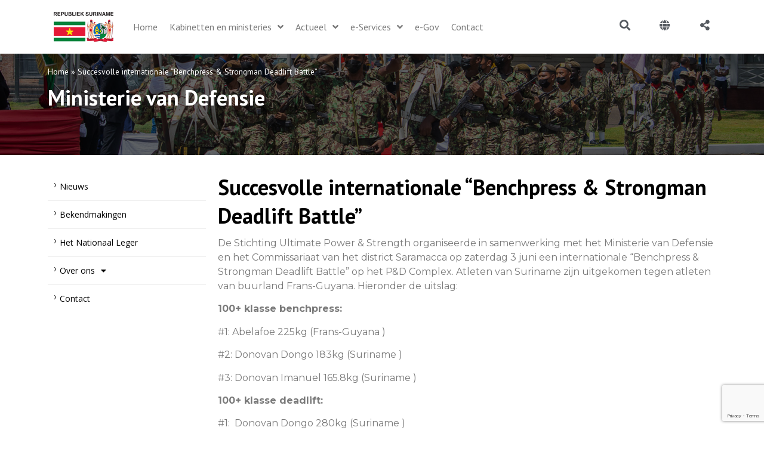

--- FILE ---
content_type: text/html; charset=utf-8
request_url: https://www.google.com/recaptcha/api2/anchor?ar=1&k=6LcNUDshAAAAAA82jQYybK5Cl3ehCQuBMvcEKQ_R&co=aHR0cHM6Ly9nb3Yuc3I6NDQz&hl=en&v=PoyoqOPhxBO7pBk68S4YbpHZ&size=invisible&anchor-ms=20000&execute-ms=30000&cb=qk93qsupins1
body_size: 48806
content:
<!DOCTYPE HTML><html dir="ltr" lang="en"><head><meta http-equiv="Content-Type" content="text/html; charset=UTF-8">
<meta http-equiv="X-UA-Compatible" content="IE=edge">
<title>reCAPTCHA</title>
<style type="text/css">
/* cyrillic-ext */
@font-face {
  font-family: 'Roboto';
  font-style: normal;
  font-weight: 400;
  font-stretch: 100%;
  src: url(//fonts.gstatic.com/s/roboto/v48/KFO7CnqEu92Fr1ME7kSn66aGLdTylUAMa3GUBHMdazTgWw.woff2) format('woff2');
  unicode-range: U+0460-052F, U+1C80-1C8A, U+20B4, U+2DE0-2DFF, U+A640-A69F, U+FE2E-FE2F;
}
/* cyrillic */
@font-face {
  font-family: 'Roboto';
  font-style: normal;
  font-weight: 400;
  font-stretch: 100%;
  src: url(//fonts.gstatic.com/s/roboto/v48/KFO7CnqEu92Fr1ME7kSn66aGLdTylUAMa3iUBHMdazTgWw.woff2) format('woff2');
  unicode-range: U+0301, U+0400-045F, U+0490-0491, U+04B0-04B1, U+2116;
}
/* greek-ext */
@font-face {
  font-family: 'Roboto';
  font-style: normal;
  font-weight: 400;
  font-stretch: 100%;
  src: url(//fonts.gstatic.com/s/roboto/v48/KFO7CnqEu92Fr1ME7kSn66aGLdTylUAMa3CUBHMdazTgWw.woff2) format('woff2');
  unicode-range: U+1F00-1FFF;
}
/* greek */
@font-face {
  font-family: 'Roboto';
  font-style: normal;
  font-weight: 400;
  font-stretch: 100%;
  src: url(//fonts.gstatic.com/s/roboto/v48/KFO7CnqEu92Fr1ME7kSn66aGLdTylUAMa3-UBHMdazTgWw.woff2) format('woff2');
  unicode-range: U+0370-0377, U+037A-037F, U+0384-038A, U+038C, U+038E-03A1, U+03A3-03FF;
}
/* math */
@font-face {
  font-family: 'Roboto';
  font-style: normal;
  font-weight: 400;
  font-stretch: 100%;
  src: url(//fonts.gstatic.com/s/roboto/v48/KFO7CnqEu92Fr1ME7kSn66aGLdTylUAMawCUBHMdazTgWw.woff2) format('woff2');
  unicode-range: U+0302-0303, U+0305, U+0307-0308, U+0310, U+0312, U+0315, U+031A, U+0326-0327, U+032C, U+032F-0330, U+0332-0333, U+0338, U+033A, U+0346, U+034D, U+0391-03A1, U+03A3-03A9, U+03B1-03C9, U+03D1, U+03D5-03D6, U+03F0-03F1, U+03F4-03F5, U+2016-2017, U+2034-2038, U+203C, U+2040, U+2043, U+2047, U+2050, U+2057, U+205F, U+2070-2071, U+2074-208E, U+2090-209C, U+20D0-20DC, U+20E1, U+20E5-20EF, U+2100-2112, U+2114-2115, U+2117-2121, U+2123-214F, U+2190, U+2192, U+2194-21AE, U+21B0-21E5, U+21F1-21F2, U+21F4-2211, U+2213-2214, U+2216-22FF, U+2308-230B, U+2310, U+2319, U+231C-2321, U+2336-237A, U+237C, U+2395, U+239B-23B7, U+23D0, U+23DC-23E1, U+2474-2475, U+25AF, U+25B3, U+25B7, U+25BD, U+25C1, U+25CA, U+25CC, U+25FB, U+266D-266F, U+27C0-27FF, U+2900-2AFF, U+2B0E-2B11, U+2B30-2B4C, U+2BFE, U+3030, U+FF5B, U+FF5D, U+1D400-1D7FF, U+1EE00-1EEFF;
}
/* symbols */
@font-face {
  font-family: 'Roboto';
  font-style: normal;
  font-weight: 400;
  font-stretch: 100%;
  src: url(//fonts.gstatic.com/s/roboto/v48/KFO7CnqEu92Fr1ME7kSn66aGLdTylUAMaxKUBHMdazTgWw.woff2) format('woff2');
  unicode-range: U+0001-000C, U+000E-001F, U+007F-009F, U+20DD-20E0, U+20E2-20E4, U+2150-218F, U+2190, U+2192, U+2194-2199, U+21AF, U+21E6-21F0, U+21F3, U+2218-2219, U+2299, U+22C4-22C6, U+2300-243F, U+2440-244A, U+2460-24FF, U+25A0-27BF, U+2800-28FF, U+2921-2922, U+2981, U+29BF, U+29EB, U+2B00-2BFF, U+4DC0-4DFF, U+FFF9-FFFB, U+10140-1018E, U+10190-1019C, U+101A0, U+101D0-101FD, U+102E0-102FB, U+10E60-10E7E, U+1D2C0-1D2D3, U+1D2E0-1D37F, U+1F000-1F0FF, U+1F100-1F1AD, U+1F1E6-1F1FF, U+1F30D-1F30F, U+1F315, U+1F31C, U+1F31E, U+1F320-1F32C, U+1F336, U+1F378, U+1F37D, U+1F382, U+1F393-1F39F, U+1F3A7-1F3A8, U+1F3AC-1F3AF, U+1F3C2, U+1F3C4-1F3C6, U+1F3CA-1F3CE, U+1F3D4-1F3E0, U+1F3ED, U+1F3F1-1F3F3, U+1F3F5-1F3F7, U+1F408, U+1F415, U+1F41F, U+1F426, U+1F43F, U+1F441-1F442, U+1F444, U+1F446-1F449, U+1F44C-1F44E, U+1F453, U+1F46A, U+1F47D, U+1F4A3, U+1F4B0, U+1F4B3, U+1F4B9, U+1F4BB, U+1F4BF, U+1F4C8-1F4CB, U+1F4D6, U+1F4DA, U+1F4DF, U+1F4E3-1F4E6, U+1F4EA-1F4ED, U+1F4F7, U+1F4F9-1F4FB, U+1F4FD-1F4FE, U+1F503, U+1F507-1F50B, U+1F50D, U+1F512-1F513, U+1F53E-1F54A, U+1F54F-1F5FA, U+1F610, U+1F650-1F67F, U+1F687, U+1F68D, U+1F691, U+1F694, U+1F698, U+1F6AD, U+1F6B2, U+1F6B9-1F6BA, U+1F6BC, U+1F6C6-1F6CF, U+1F6D3-1F6D7, U+1F6E0-1F6EA, U+1F6F0-1F6F3, U+1F6F7-1F6FC, U+1F700-1F7FF, U+1F800-1F80B, U+1F810-1F847, U+1F850-1F859, U+1F860-1F887, U+1F890-1F8AD, U+1F8B0-1F8BB, U+1F8C0-1F8C1, U+1F900-1F90B, U+1F93B, U+1F946, U+1F984, U+1F996, U+1F9E9, U+1FA00-1FA6F, U+1FA70-1FA7C, U+1FA80-1FA89, U+1FA8F-1FAC6, U+1FACE-1FADC, U+1FADF-1FAE9, U+1FAF0-1FAF8, U+1FB00-1FBFF;
}
/* vietnamese */
@font-face {
  font-family: 'Roboto';
  font-style: normal;
  font-weight: 400;
  font-stretch: 100%;
  src: url(//fonts.gstatic.com/s/roboto/v48/KFO7CnqEu92Fr1ME7kSn66aGLdTylUAMa3OUBHMdazTgWw.woff2) format('woff2');
  unicode-range: U+0102-0103, U+0110-0111, U+0128-0129, U+0168-0169, U+01A0-01A1, U+01AF-01B0, U+0300-0301, U+0303-0304, U+0308-0309, U+0323, U+0329, U+1EA0-1EF9, U+20AB;
}
/* latin-ext */
@font-face {
  font-family: 'Roboto';
  font-style: normal;
  font-weight: 400;
  font-stretch: 100%;
  src: url(//fonts.gstatic.com/s/roboto/v48/KFO7CnqEu92Fr1ME7kSn66aGLdTylUAMa3KUBHMdazTgWw.woff2) format('woff2');
  unicode-range: U+0100-02BA, U+02BD-02C5, U+02C7-02CC, U+02CE-02D7, U+02DD-02FF, U+0304, U+0308, U+0329, U+1D00-1DBF, U+1E00-1E9F, U+1EF2-1EFF, U+2020, U+20A0-20AB, U+20AD-20C0, U+2113, U+2C60-2C7F, U+A720-A7FF;
}
/* latin */
@font-face {
  font-family: 'Roboto';
  font-style: normal;
  font-weight: 400;
  font-stretch: 100%;
  src: url(//fonts.gstatic.com/s/roboto/v48/KFO7CnqEu92Fr1ME7kSn66aGLdTylUAMa3yUBHMdazQ.woff2) format('woff2');
  unicode-range: U+0000-00FF, U+0131, U+0152-0153, U+02BB-02BC, U+02C6, U+02DA, U+02DC, U+0304, U+0308, U+0329, U+2000-206F, U+20AC, U+2122, U+2191, U+2193, U+2212, U+2215, U+FEFF, U+FFFD;
}
/* cyrillic-ext */
@font-face {
  font-family: 'Roboto';
  font-style: normal;
  font-weight: 500;
  font-stretch: 100%;
  src: url(//fonts.gstatic.com/s/roboto/v48/KFO7CnqEu92Fr1ME7kSn66aGLdTylUAMa3GUBHMdazTgWw.woff2) format('woff2');
  unicode-range: U+0460-052F, U+1C80-1C8A, U+20B4, U+2DE0-2DFF, U+A640-A69F, U+FE2E-FE2F;
}
/* cyrillic */
@font-face {
  font-family: 'Roboto';
  font-style: normal;
  font-weight: 500;
  font-stretch: 100%;
  src: url(//fonts.gstatic.com/s/roboto/v48/KFO7CnqEu92Fr1ME7kSn66aGLdTylUAMa3iUBHMdazTgWw.woff2) format('woff2');
  unicode-range: U+0301, U+0400-045F, U+0490-0491, U+04B0-04B1, U+2116;
}
/* greek-ext */
@font-face {
  font-family: 'Roboto';
  font-style: normal;
  font-weight: 500;
  font-stretch: 100%;
  src: url(//fonts.gstatic.com/s/roboto/v48/KFO7CnqEu92Fr1ME7kSn66aGLdTylUAMa3CUBHMdazTgWw.woff2) format('woff2');
  unicode-range: U+1F00-1FFF;
}
/* greek */
@font-face {
  font-family: 'Roboto';
  font-style: normal;
  font-weight: 500;
  font-stretch: 100%;
  src: url(//fonts.gstatic.com/s/roboto/v48/KFO7CnqEu92Fr1ME7kSn66aGLdTylUAMa3-UBHMdazTgWw.woff2) format('woff2');
  unicode-range: U+0370-0377, U+037A-037F, U+0384-038A, U+038C, U+038E-03A1, U+03A3-03FF;
}
/* math */
@font-face {
  font-family: 'Roboto';
  font-style: normal;
  font-weight: 500;
  font-stretch: 100%;
  src: url(//fonts.gstatic.com/s/roboto/v48/KFO7CnqEu92Fr1ME7kSn66aGLdTylUAMawCUBHMdazTgWw.woff2) format('woff2');
  unicode-range: U+0302-0303, U+0305, U+0307-0308, U+0310, U+0312, U+0315, U+031A, U+0326-0327, U+032C, U+032F-0330, U+0332-0333, U+0338, U+033A, U+0346, U+034D, U+0391-03A1, U+03A3-03A9, U+03B1-03C9, U+03D1, U+03D5-03D6, U+03F0-03F1, U+03F4-03F5, U+2016-2017, U+2034-2038, U+203C, U+2040, U+2043, U+2047, U+2050, U+2057, U+205F, U+2070-2071, U+2074-208E, U+2090-209C, U+20D0-20DC, U+20E1, U+20E5-20EF, U+2100-2112, U+2114-2115, U+2117-2121, U+2123-214F, U+2190, U+2192, U+2194-21AE, U+21B0-21E5, U+21F1-21F2, U+21F4-2211, U+2213-2214, U+2216-22FF, U+2308-230B, U+2310, U+2319, U+231C-2321, U+2336-237A, U+237C, U+2395, U+239B-23B7, U+23D0, U+23DC-23E1, U+2474-2475, U+25AF, U+25B3, U+25B7, U+25BD, U+25C1, U+25CA, U+25CC, U+25FB, U+266D-266F, U+27C0-27FF, U+2900-2AFF, U+2B0E-2B11, U+2B30-2B4C, U+2BFE, U+3030, U+FF5B, U+FF5D, U+1D400-1D7FF, U+1EE00-1EEFF;
}
/* symbols */
@font-face {
  font-family: 'Roboto';
  font-style: normal;
  font-weight: 500;
  font-stretch: 100%;
  src: url(//fonts.gstatic.com/s/roboto/v48/KFO7CnqEu92Fr1ME7kSn66aGLdTylUAMaxKUBHMdazTgWw.woff2) format('woff2');
  unicode-range: U+0001-000C, U+000E-001F, U+007F-009F, U+20DD-20E0, U+20E2-20E4, U+2150-218F, U+2190, U+2192, U+2194-2199, U+21AF, U+21E6-21F0, U+21F3, U+2218-2219, U+2299, U+22C4-22C6, U+2300-243F, U+2440-244A, U+2460-24FF, U+25A0-27BF, U+2800-28FF, U+2921-2922, U+2981, U+29BF, U+29EB, U+2B00-2BFF, U+4DC0-4DFF, U+FFF9-FFFB, U+10140-1018E, U+10190-1019C, U+101A0, U+101D0-101FD, U+102E0-102FB, U+10E60-10E7E, U+1D2C0-1D2D3, U+1D2E0-1D37F, U+1F000-1F0FF, U+1F100-1F1AD, U+1F1E6-1F1FF, U+1F30D-1F30F, U+1F315, U+1F31C, U+1F31E, U+1F320-1F32C, U+1F336, U+1F378, U+1F37D, U+1F382, U+1F393-1F39F, U+1F3A7-1F3A8, U+1F3AC-1F3AF, U+1F3C2, U+1F3C4-1F3C6, U+1F3CA-1F3CE, U+1F3D4-1F3E0, U+1F3ED, U+1F3F1-1F3F3, U+1F3F5-1F3F7, U+1F408, U+1F415, U+1F41F, U+1F426, U+1F43F, U+1F441-1F442, U+1F444, U+1F446-1F449, U+1F44C-1F44E, U+1F453, U+1F46A, U+1F47D, U+1F4A3, U+1F4B0, U+1F4B3, U+1F4B9, U+1F4BB, U+1F4BF, U+1F4C8-1F4CB, U+1F4D6, U+1F4DA, U+1F4DF, U+1F4E3-1F4E6, U+1F4EA-1F4ED, U+1F4F7, U+1F4F9-1F4FB, U+1F4FD-1F4FE, U+1F503, U+1F507-1F50B, U+1F50D, U+1F512-1F513, U+1F53E-1F54A, U+1F54F-1F5FA, U+1F610, U+1F650-1F67F, U+1F687, U+1F68D, U+1F691, U+1F694, U+1F698, U+1F6AD, U+1F6B2, U+1F6B9-1F6BA, U+1F6BC, U+1F6C6-1F6CF, U+1F6D3-1F6D7, U+1F6E0-1F6EA, U+1F6F0-1F6F3, U+1F6F7-1F6FC, U+1F700-1F7FF, U+1F800-1F80B, U+1F810-1F847, U+1F850-1F859, U+1F860-1F887, U+1F890-1F8AD, U+1F8B0-1F8BB, U+1F8C0-1F8C1, U+1F900-1F90B, U+1F93B, U+1F946, U+1F984, U+1F996, U+1F9E9, U+1FA00-1FA6F, U+1FA70-1FA7C, U+1FA80-1FA89, U+1FA8F-1FAC6, U+1FACE-1FADC, U+1FADF-1FAE9, U+1FAF0-1FAF8, U+1FB00-1FBFF;
}
/* vietnamese */
@font-face {
  font-family: 'Roboto';
  font-style: normal;
  font-weight: 500;
  font-stretch: 100%;
  src: url(//fonts.gstatic.com/s/roboto/v48/KFO7CnqEu92Fr1ME7kSn66aGLdTylUAMa3OUBHMdazTgWw.woff2) format('woff2');
  unicode-range: U+0102-0103, U+0110-0111, U+0128-0129, U+0168-0169, U+01A0-01A1, U+01AF-01B0, U+0300-0301, U+0303-0304, U+0308-0309, U+0323, U+0329, U+1EA0-1EF9, U+20AB;
}
/* latin-ext */
@font-face {
  font-family: 'Roboto';
  font-style: normal;
  font-weight: 500;
  font-stretch: 100%;
  src: url(//fonts.gstatic.com/s/roboto/v48/KFO7CnqEu92Fr1ME7kSn66aGLdTylUAMa3KUBHMdazTgWw.woff2) format('woff2');
  unicode-range: U+0100-02BA, U+02BD-02C5, U+02C7-02CC, U+02CE-02D7, U+02DD-02FF, U+0304, U+0308, U+0329, U+1D00-1DBF, U+1E00-1E9F, U+1EF2-1EFF, U+2020, U+20A0-20AB, U+20AD-20C0, U+2113, U+2C60-2C7F, U+A720-A7FF;
}
/* latin */
@font-face {
  font-family: 'Roboto';
  font-style: normal;
  font-weight: 500;
  font-stretch: 100%;
  src: url(//fonts.gstatic.com/s/roboto/v48/KFO7CnqEu92Fr1ME7kSn66aGLdTylUAMa3yUBHMdazQ.woff2) format('woff2');
  unicode-range: U+0000-00FF, U+0131, U+0152-0153, U+02BB-02BC, U+02C6, U+02DA, U+02DC, U+0304, U+0308, U+0329, U+2000-206F, U+20AC, U+2122, U+2191, U+2193, U+2212, U+2215, U+FEFF, U+FFFD;
}
/* cyrillic-ext */
@font-face {
  font-family: 'Roboto';
  font-style: normal;
  font-weight: 900;
  font-stretch: 100%;
  src: url(//fonts.gstatic.com/s/roboto/v48/KFO7CnqEu92Fr1ME7kSn66aGLdTylUAMa3GUBHMdazTgWw.woff2) format('woff2');
  unicode-range: U+0460-052F, U+1C80-1C8A, U+20B4, U+2DE0-2DFF, U+A640-A69F, U+FE2E-FE2F;
}
/* cyrillic */
@font-face {
  font-family: 'Roboto';
  font-style: normal;
  font-weight: 900;
  font-stretch: 100%;
  src: url(//fonts.gstatic.com/s/roboto/v48/KFO7CnqEu92Fr1ME7kSn66aGLdTylUAMa3iUBHMdazTgWw.woff2) format('woff2');
  unicode-range: U+0301, U+0400-045F, U+0490-0491, U+04B0-04B1, U+2116;
}
/* greek-ext */
@font-face {
  font-family: 'Roboto';
  font-style: normal;
  font-weight: 900;
  font-stretch: 100%;
  src: url(//fonts.gstatic.com/s/roboto/v48/KFO7CnqEu92Fr1ME7kSn66aGLdTylUAMa3CUBHMdazTgWw.woff2) format('woff2');
  unicode-range: U+1F00-1FFF;
}
/* greek */
@font-face {
  font-family: 'Roboto';
  font-style: normal;
  font-weight: 900;
  font-stretch: 100%;
  src: url(//fonts.gstatic.com/s/roboto/v48/KFO7CnqEu92Fr1ME7kSn66aGLdTylUAMa3-UBHMdazTgWw.woff2) format('woff2');
  unicode-range: U+0370-0377, U+037A-037F, U+0384-038A, U+038C, U+038E-03A1, U+03A3-03FF;
}
/* math */
@font-face {
  font-family: 'Roboto';
  font-style: normal;
  font-weight: 900;
  font-stretch: 100%;
  src: url(//fonts.gstatic.com/s/roboto/v48/KFO7CnqEu92Fr1ME7kSn66aGLdTylUAMawCUBHMdazTgWw.woff2) format('woff2');
  unicode-range: U+0302-0303, U+0305, U+0307-0308, U+0310, U+0312, U+0315, U+031A, U+0326-0327, U+032C, U+032F-0330, U+0332-0333, U+0338, U+033A, U+0346, U+034D, U+0391-03A1, U+03A3-03A9, U+03B1-03C9, U+03D1, U+03D5-03D6, U+03F0-03F1, U+03F4-03F5, U+2016-2017, U+2034-2038, U+203C, U+2040, U+2043, U+2047, U+2050, U+2057, U+205F, U+2070-2071, U+2074-208E, U+2090-209C, U+20D0-20DC, U+20E1, U+20E5-20EF, U+2100-2112, U+2114-2115, U+2117-2121, U+2123-214F, U+2190, U+2192, U+2194-21AE, U+21B0-21E5, U+21F1-21F2, U+21F4-2211, U+2213-2214, U+2216-22FF, U+2308-230B, U+2310, U+2319, U+231C-2321, U+2336-237A, U+237C, U+2395, U+239B-23B7, U+23D0, U+23DC-23E1, U+2474-2475, U+25AF, U+25B3, U+25B7, U+25BD, U+25C1, U+25CA, U+25CC, U+25FB, U+266D-266F, U+27C0-27FF, U+2900-2AFF, U+2B0E-2B11, U+2B30-2B4C, U+2BFE, U+3030, U+FF5B, U+FF5D, U+1D400-1D7FF, U+1EE00-1EEFF;
}
/* symbols */
@font-face {
  font-family: 'Roboto';
  font-style: normal;
  font-weight: 900;
  font-stretch: 100%;
  src: url(//fonts.gstatic.com/s/roboto/v48/KFO7CnqEu92Fr1ME7kSn66aGLdTylUAMaxKUBHMdazTgWw.woff2) format('woff2');
  unicode-range: U+0001-000C, U+000E-001F, U+007F-009F, U+20DD-20E0, U+20E2-20E4, U+2150-218F, U+2190, U+2192, U+2194-2199, U+21AF, U+21E6-21F0, U+21F3, U+2218-2219, U+2299, U+22C4-22C6, U+2300-243F, U+2440-244A, U+2460-24FF, U+25A0-27BF, U+2800-28FF, U+2921-2922, U+2981, U+29BF, U+29EB, U+2B00-2BFF, U+4DC0-4DFF, U+FFF9-FFFB, U+10140-1018E, U+10190-1019C, U+101A0, U+101D0-101FD, U+102E0-102FB, U+10E60-10E7E, U+1D2C0-1D2D3, U+1D2E0-1D37F, U+1F000-1F0FF, U+1F100-1F1AD, U+1F1E6-1F1FF, U+1F30D-1F30F, U+1F315, U+1F31C, U+1F31E, U+1F320-1F32C, U+1F336, U+1F378, U+1F37D, U+1F382, U+1F393-1F39F, U+1F3A7-1F3A8, U+1F3AC-1F3AF, U+1F3C2, U+1F3C4-1F3C6, U+1F3CA-1F3CE, U+1F3D4-1F3E0, U+1F3ED, U+1F3F1-1F3F3, U+1F3F5-1F3F7, U+1F408, U+1F415, U+1F41F, U+1F426, U+1F43F, U+1F441-1F442, U+1F444, U+1F446-1F449, U+1F44C-1F44E, U+1F453, U+1F46A, U+1F47D, U+1F4A3, U+1F4B0, U+1F4B3, U+1F4B9, U+1F4BB, U+1F4BF, U+1F4C8-1F4CB, U+1F4D6, U+1F4DA, U+1F4DF, U+1F4E3-1F4E6, U+1F4EA-1F4ED, U+1F4F7, U+1F4F9-1F4FB, U+1F4FD-1F4FE, U+1F503, U+1F507-1F50B, U+1F50D, U+1F512-1F513, U+1F53E-1F54A, U+1F54F-1F5FA, U+1F610, U+1F650-1F67F, U+1F687, U+1F68D, U+1F691, U+1F694, U+1F698, U+1F6AD, U+1F6B2, U+1F6B9-1F6BA, U+1F6BC, U+1F6C6-1F6CF, U+1F6D3-1F6D7, U+1F6E0-1F6EA, U+1F6F0-1F6F3, U+1F6F7-1F6FC, U+1F700-1F7FF, U+1F800-1F80B, U+1F810-1F847, U+1F850-1F859, U+1F860-1F887, U+1F890-1F8AD, U+1F8B0-1F8BB, U+1F8C0-1F8C1, U+1F900-1F90B, U+1F93B, U+1F946, U+1F984, U+1F996, U+1F9E9, U+1FA00-1FA6F, U+1FA70-1FA7C, U+1FA80-1FA89, U+1FA8F-1FAC6, U+1FACE-1FADC, U+1FADF-1FAE9, U+1FAF0-1FAF8, U+1FB00-1FBFF;
}
/* vietnamese */
@font-face {
  font-family: 'Roboto';
  font-style: normal;
  font-weight: 900;
  font-stretch: 100%;
  src: url(//fonts.gstatic.com/s/roboto/v48/KFO7CnqEu92Fr1ME7kSn66aGLdTylUAMa3OUBHMdazTgWw.woff2) format('woff2');
  unicode-range: U+0102-0103, U+0110-0111, U+0128-0129, U+0168-0169, U+01A0-01A1, U+01AF-01B0, U+0300-0301, U+0303-0304, U+0308-0309, U+0323, U+0329, U+1EA0-1EF9, U+20AB;
}
/* latin-ext */
@font-face {
  font-family: 'Roboto';
  font-style: normal;
  font-weight: 900;
  font-stretch: 100%;
  src: url(//fonts.gstatic.com/s/roboto/v48/KFO7CnqEu92Fr1ME7kSn66aGLdTylUAMa3KUBHMdazTgWw.woff2) format('woff2');
  unicode-range: U+0100-02BA, U+02BD-02C5, U+02C7-02CC, U+02CE-02D7, U+02DD-02FF, U+0304, U+0308, U+0329, U+1D00-1DBF, U+1E00-1E9F, U+1EF2-1EFF, U+2020, U+20A0-20AB, U+20AD-20C0, U+2113, U+2C60-2C7F, U+A720-A7FF;
}
/* latin */
@font-face {
  font-family: 'Roboto';
  font-style: normal;
  font-weight: 900;
  font-stretch: 100%;
  src: url(//fonts.gstatic.com/s/roboto/v48/KFO7CnqEu92Fr1ME7kSn66aGLdTylUAMa3yUBHMdazQ.woff2) format('woff2');
  unicode-range: U+0000-00FF, U+0131, U+0152-0153, U+02BB-02BC, U+02C6, U+02DA, U+02DC, U+0304, U+0308, U+0329, U+2000-206F, U+20AC, U+2122, U+2191, U+2193, U+2212, U+2215, U+FEFF, U+FFFD;
}

</style>
<link rel="stylesheet" type="text/css" href="https://www.gstatic.com/recaptcha/releases/PoyoqOPhxBO7pBk68S4YbpHZ/styles__ltr.css">
<script nonce="9fsfUNlZyMO8eu3l5OA95Q" type="text/javascript">window['__recaptcha_api'] = 'https://www.google.com/recaptcha/api2/';</script>
<script type="text/javascript" src="https://www.gstatic.com/recaptcha/releases/PoyoqOPhxBO7pBk68S4YbpHZ/recaptcha__en.js" nonce="9fsfUNlZyMO8eu3l5OA95Q">
      
    </script></head>
<body><div id="rc-anchor-alert" class="rc-anchor-alert"></div>
<input type="hidden" id="recaptcha-token" value="[base64]">
<script type="text/javascript" nonce="9fsfUNlZyMO8eu3l5OA95Q">
      recaptcha.anchor.Main.init("[\x22ainput\x22,[\x22bgdata\x22,\x22\x22,\[base64]/[base64]/bmV3IFpbdF0obVswXSk6Sz09Mj9uZXcgWlt0XShtWzBdLG1bMV0pOks9PTM/bmV3IFpbdF0obVswXSxtWzFdLG1bMl0pOks9PTQ/[base64]/[base64]/[base64]/[base64]/[base64]/[base64]/[base64]/[base64]/[base64]/[base64]/[base64]/[base64]/[base64]/[base64]\\u003d\\u003d\x22,\[base64]\\u003d\x22,\x22wq0qF1DChVbClMOpMws5w4HDgsKwKh7CnWjDtzp2w7DCu8OiRSxQRXkZwpgtw5/CqiYSw4RYaMOCwq4Cw48fw7HCnRJCw5xwwrPDikFbAsKtB8OPA2jDqVhHWsOZwoNnwpDCuydPwpBZwoIoVsKGw6VUwofDhsK/wr02TWDCpVnCisObd0TCv8OXAl3Cq8KBwqQNQFQ9Mzpfw6scVsKKAGlREGoXHcO5NcK7w5AlcSnDj0AGw4EcwpJBw6fCslXCocOqYUsgCsKDFUVdMGLDolteO8KMw6UMScKsY0TCiS8jHw/Dk8O1w67DkMKMw47Dq3jDiMKeIFPChcOfw5/[base64]/F8KRw64CYwR6wpZHPMKkw5R1w4LCksOgwrtIN8Oxwr8OGMKTwr/DoMKiw5LCtjpVwp7CtjgPL8KZJMKJR8K6w4VnwrI/w4l1YEfCq8OtHW3Cg8KKPk1Ww7fDtiwKdRDCmMOcw5kpwqonIQpve8OuwrbDiG/[base64]/LBXDmMKfwrAUw5PDi1d6GMK5wp/CpyXDpHZkwpzDk8OYw57CocOlw4daY8O3W3QKXcO6YUxHFCdjw4XDmB99wqB2wq9Xw4DDuxZXwpXChhoowpRWwrthVhHDt8Kxwrtlw4FOMSBAw7Bpw7/CqMKjNw9YFmLDsnTCl8KBwoPDiTkCw6Agw4fDogfDnsKOw5zCpW50w5lYw4EffMKqwoHDrBTDukcqaFlKwqHCrgXDjDXClwFnwrHCmRDCs1s/w78xw7fDry7CrsK2e8Kuwq/DjcOkw50SCjF9w7N3OcK4wp7CvmHCnsKaw7MYwpnCgMKqw4PCnQ1awoHDtwhZM8OqNxhywobDo8O9w6XDmg1DccORJcOJw41XUMOdPkhuwpUsQsO7w4Rfw7w1w6vCpnkVw63DkcKfw7rCgcOiE1EwB8OnPwnDvmXDsBlOwrDCh8K3wqbDhwTDlMK1ASnDmsKNwp/[base64]/CcKDDMOSwo0VwoItw4zCg8OpS8KFw5o7wqLCu8OnwrQYw5/CvWfDvMOkClx8w7XCj0IzA8KzS8Okwq7CjMOFw5/DmGfCpsKvQXt4w53Drm7CklXDgkDDg8KXwrETwqbCsMOFwppzRRhDHsONFUIkwqLCrQApXS1JcMOcccOIwr3DlwAWwpnDkjxqw77DqMOTwrZtw7PDp3XChkbCgMKfecK8A8Opw5gOwpBbw7LCgMOSZF5sLh/CocKaw7ZSw7/[base64]/DscO6wqR5JjdBwpDDk8Kpw7AWOWt7wqrCh3HDpsKub8K+w4zDsEVrwrc9wqI7wonDr8KnwqRRNFvDkg/CsyPDhMKQRcKvw58ew77DhcKPJR7CpFrCgm7CmFvCssO/R8OMdMKgRlrDosK8w5LCmMOWSMKzw6TDusO4DcKqEsKnBcO6w4Vba8OLIMO/w7LCu8KIwqAWwoFZwrxKw78vw7TDhsKtw4rCicKIYgI3MFgXM25aw5Vbw7vCr8OPwq/Cn0LCrcOoZDQ7wpJNDXM/woF+ZVLDth/ChA0UwrpQw5sEwr10w60kwozDuiFDW8Oyw4bDoCdMwovCg0fDgsK7R8KWw63DisKrwpPDmMOtw7/DmD3CsG5Xw5vCtW9aMcOJw48CwojCizXClMKBc8K1woHDi8OQI8KpwqVOGRDDlsO0KSFnLntrGWJgEnHDtsO5d14rw4F9wp8lMD1lwrLDgcOrYmJNQcKJLG9FVg8FUcOzUMOuJMKwJsKAwr0ow6pBwpkCwo0Fw550chxiE1Fowpg/WCTDmsK6w4dCwp/Ci17Dux3Dn8Ouw5bCrh3CusObTsKHw54nwp3CmFUDICAXAMKVJS0SFsO3JsK1SxPCrSvDrcKXOA5wwoA4w6N/wpPDocOweFE5YsKGw4TCtTrDnCfCv8KwwrDCsGJue3YHwq58wqXCn07DrFHChzJmwpTCokTDs17CrxnDhcOIw6kdw411IU3Ck8KIwqIXw4whOMKUw47DjMOEwo3Clx5xwpjCksKNAMOSwpvDgMOyw45tw6jCl8KKw54UworCn8OZw7Uvw6HCmTdOwo/CjMKCwrdgw5wgwqgdE8OaJhvDjC/CsMKZwpYnw5DDsMKzVRjCmMKFwrbClxNkHsKsw69ZwpnCg8KNccK0OT/Coi3CuhnDjmE6OMKRehXDhcKKwo5swpo1XcKbwqLCiw3DsMOtDGnCrF4WDcK3N8K0P2TDhTHDqGHCgnMwfsKxwpzDrD52Pkl/[base64]/wr8CAsKxw5TCl0bDh0vCkS3CkcOjw7gmwrTDnsKmwrnCoD9sOsORwqjDpMKQwrgmA23DqMKzwp8UUMKew6nDgsONw4vDssOsw5rDhBPCgcKlwp9/[base64]/Dh8K1ScO/C8K6EsK6TMOlwq0KYsOhB2Uld8K6w6jDvcKgwqvCgsODw4XCqsOlRF9uKRbCqMONPEZyXBEUWxtcw7fDvMKxR1fDqMO/NTTCv3d7w44tw7HCiMOmw79AKcO/wqUcXR7CjMOUw4lHBhTDgWFrwq7Ck8O3w5nDpzvDimPCmMKywr8hw4ApSDMqw4rCngvCpcK3wqR8w4LCt8OqGsOFwrVTw71uwrvDrlPDlMOKMkrDn8Oew5HDjsOXX8Kww6xRwrQfZ1k9LzdiHHzDgGgnw5A4w6DDkcO7w4nDi8O7cMOLwrhUN8KoWMKgwp/[base64]/Ck8OmwrbCi8KRwr3DrEQzXsOSwpgHw7vCusOEUWjCr8KRa3/[base64]/CrMKqwrhgZsOxQkBOw4fCqsKYbFVjHmFkYWpmw7TClg8DHhoCVWPDm2zDmQzCtXFPwq/[base64]/[base64]/ChcOFw4XDrXEgwpDDicKRwoPCinlMGcKlw7xjwqNACcO4MADCqcOVP8KQCEPCscKQwr8UwqkuJsKJw7zDj0Zxw4PDkcOGcyLCoQNgw5BIw43DoMODw583worDjF0Lw4caw74QbXTCi8OuF8OiFsObGcKhXcKaDm0jai16b3nCoMOEw7rDr35IwpQ7wo/DpMOxTsK9wrHCgQAzwpt0fVPDiTnDhiw5w5wPNxjDj3wSwpVvw5JJCcKuT1J6w60lRcOMF0d6w5N6w4jDjUoYw7IPw5lMw4DCnjV4VU1af8OuF8KXMcKoIHNSQMK/wo7CksO8w4VgI8K6OsOMw7/DssOxMsO4w5XDjV9XKsKwbEEUcsKowqp0SFXDuMKHwrBUQG5Ow7JdbMOcw5QcZsO6wqzDhHszVFc7w6QGwr41OkI3fcO+cMKbJB7DjcOdwo7CrGZWAcKDCWA/wr/Dv8KaFMKPecKswoddwrDCmh0BwqUbK1XDvkNZw4UzEWPDrsOkLjBWXnTDicOzQhjCimbDrTJ6BhJxwqHDpEDDkG1WwrbDuR83wpUdwr03JsOfw5J9PnXDpsKCw5BHAR0QD8Obw6jDqEcLNDfDth/Ct8Omwosxw7/CoRfDtcONVcOvwoHCm8Orw5F3w4Uaw5/[base64]/DjsKAwoDCiWhrw5ZVBUzDm2NCM8OSwpzDnm12w65KIwzDssKdWT94KUsuw6vClsOXZ2vDpTddwrMjw4DCl8KHYcKQNcKWw4NKw69SGcKnwrTDt8KKcQLDnVPCsEIKwpLCoWNfF8K/FTtcCxFrwpXCtsO2AnpuBxrCgMO1w5NVw6rCgcK+IsOfdcKCw7LCoDgfO1fDpQwEwoASwoHCjcOWRmlPwpzCphRkw4DCisOIKcOHS8OdRAp7w5/DtxTCrkjDoHxxV8KswrRXZnMkwqBPRgrCoxcYWsOLwqrCvTUtw5fCphXCrsOrwpnDgD/Co8KBEsKLwqrChQzDjcOXwrDClUPCuTlZwpA+w4cHPlDDocO8w63Dp8OeccOcG3HDiMOWf2QZw5obWBDDnwfChnITD8O9UFvDsVfDp8KLwpDDhcK8eXMmwr3DscKhw58cw64qw7HDtRbCocKCw7tHw5B/[base64]/CmVTChw3DvsOGBwvDjMKXSioDw7vDicKcwp5uTcKRw4ouw58gwrA1Fnl/Y8Kwwr5YwoLCnHjDtsKUACvCrzDDk8KEw4BLZFFpPxvCncO0BMK/Q8KjVcOAw5JHwrrDt8O1csOawpxYPsO8NlfDjh1pwqPCk8Ofw6srw7rCksKjwrUrJcKbe8KyLMKjTcOpBjfCgFhEw70aw7nDoQhEwpzCvsKJwqHDvBUgXsOWw4Ebam12w5d5w4kJIsKLR8KAw4/CtCk2TsOaLVnCjTw3w4d2eVvCkMKDw6MJwqHCncKHJQFUwrFQZkZzwrlFY8Oiwr9GKcOfwpvClB5bwrHDg8Orw5QwdxRrCMOHVhdTwpF0acKZw5TCvMKQw7MVwqzCm0xvwpQMwpRXag9YMMOvA1rDozPCr8O/[base64]/CnwVFwpLDlsOywozDvgXCpRNfPDlpbcKnwo4IGcOvw61jwpx7c8KvwpHDisOvw7gew6PCuQ5rJhTCh8Omw68bdcKbw7rDvMKvw5/ChRgXwq1/AAU+WWgiw4x6wr9Fw790FsKpGcOMw7LDg2UaP8Ovw5XCiMOyOGMKw4XCm3TDhHPDnyfDpsKpQwBmK8OwV8Kww50ew7HDmlTDlcOcwqnCsMOZw7ZVZktKbMKUAgTCl8OpATUnwr81wq3Dt8Kdw53Do8OZwoPCnxp8w7XDuMK+w49awq/Dnlt+wpPDi8O2w6xewpNNFsOTHsKVw5/DjHlSewJBw4/DgsK1wpHCn1PDmnPCpCLCumHDmB7Dr3pbwotSZGLCmMK8w6HCosKYwrdaFRjClcKqw7HDukx9IsKow4PCji59wrJRB3QOwpE7OkbDgmEVw5ZcN3VlwpPDhlI7wq1tK8KdTRfDonvDjsOzw7zDjcKBcsKqwqQwwqXDoMKGwrd/dcOfwr/ChsOJHMKzeUDDrcOIAjHCg0lmKMKSwprCmsOEeMKBdMKHw4rCjEXDhzbCtRnCqy7ClcOBY3ANwpZqw6fDu8OhI3XDoiLDjiECwrrChMOPHMOEwptew5MgwqnDhMKCCsOlLmjCusKiw7zDoQ3CnGrDpsKMw5NYAMOGe3IeUsK/a8KOE8KtaUgkPsKXwp0qFFXChMKBW8Ojw7QBwrtJaS97w7hFwprDpcKfQcKWw5o4w4LDpsOjwq3Dl1wCdsKqwrbDtRXDu8Kfw7oWwoVuwrfCtsOlw6vCqxpPw4JYwpl/w6rCoSDDn1gAaHdHC8KrwpIRTcOKw7XDlDPDgcKYwq9sOcOJCmjCucKwXWEUalwnwr1qwohLN0LDpMOuZUzDqMKgIVQgwp4pO8OdwrvCvibChEzCtivDo8KQwpTCgsOlCsK8ZnjDrVBqw4NlRsOWw48Qw6oFKcOoJxTCqcOMQ8KGw6fDvMKFU1k6E8K/wrHDon58wpHCq1LChMOxDMOqFBXCmyLDtT7DssOPKXrCtgwewqZGLHJ/DsODw5VEBsKvw77Cp3XCrl/DrMKnw5jDgjVVw7vCuRp1FcOGwqjCrBHDnD57w47CqQIPwovCv8OfUMKTRMO2w4fCt0FnbHTDqGF9wrFoY1/CuhEJwrXCl8KhYDkFwoFdwr8mwqQSw5dqL8OPesO2wq15wqshQXXDhUAuOMOlwrHCsTQNwp8YwqbCgsOQBcK0TsO7BUAQwpk0wpPCi8OnfcKYBFZ1JcKSBzvDuH3DllvDpsKwQsOxw68PEsO9w7/CoRsewpjCjsOYTMKgwrbClQvDkEJ7wq4/w5AVwrl4wp8yw5RcaMKUY8Ktw7vDq8OnA8KnEybDgk0XB8OwwojCr8OMwqNcccOgQsOZwpbDlcKeeXFQw6/CigjDj8KHfsOvworCvg3CnDFxOsOoEjhaLsOFw6MVw58awo7CqMK1GwBCw4LCqAHDncK7fRl9w6TCsCPDk8OWwrzDsgLCqhkkFFDDuy8/EMKLw7zClUzDn8K5LgDCs0BoA2kDdMKOajnDpsO1wrtAwr0Mw4F6P8KiwqLDicOuwqvDt0PDmUo+PsKKC8OND1/CqsOVei46a8Oqf05fAivDtcOSwqjDtlrDkcKSw5wnw58Yw6AnwokjEGDCisOEHsKrEMOgWcKxQ8KpwqYYw6d0Shc/ZHcww6bDrUDDqWVTwrzCpsO2bitdOAvDnsKKHA5aMsK9NSPCjMKCASYXwpNBwojCtcO7ZHDCnGzDr8Kbwq3CuMKlNTnCu0zDo0vChMO5BnbDiQMbBjrCrD4ww4LDosOnc0PDuhoAw7rCjMOCw4/CqcK5QF5FfAU8H8KcwrFTFMO3E0pEw6B0w4zCim/DlcO+w5BZYExNw51lw4JGwrLDrFLClcKnw78QwrZ3w47CiWxeMmnDkD3DqXZBY1UBX8K0w7xmYsOSwp7CucOoEsOkwoPCo8OwUzkRA23DqcOCw7UZRRfConUIDH82CMOtURLCs8KrwqlDUhoYZQ/DosO+BsKKO8OQwpXDqcORXXrDvVDCgQJww7zCl8KBdUjDoiBZQDnDlSw/w4EcPcOfAAHDnRfDlsK6dEpqMULCnlsXw74xUmUCwq9fwr0EZW3DicObwqvCiW4ta8KQGcKKSMOvXUMTFcKrM8KOwrk7w4PCriQXbCrDiyYaJcKIPV9DOwQqMzZYFRfDpHnCk27CiR9YwrVXw6htdMO3BlArAsKJw5rCs8OXw5/Cn3Jbw447Z8OsW8OkUg7CoUpnw6NyAG/[base64]/CpnrDiMKiH8Oyw4LDlcOuwrrCrDTCrHhna1TCmisyw64Nw7LCuS/DvsKXw47DrhlcKsKLwovDscO3G8K9wrtEw57DrcO9wq3DkcOaw7nCrcOiazl4GgYkwqxpDsK8c8KYRzcBRhUCwoHChsOcw6cgwoPDrh9QwoAmwo3DozXCmBU/wonDnz/[base64]/Cu00MG8OiwrRyYMOWaDjDmnfCrSlhw6oRKQvDu8OywoE0wr3ClkXDvjwsPFx9acO1BCpZw4pLD8KFwpRqwoBGCRosw5hRw5/Dh8OFKMO2w6TConbDj0QlTGbDrcK2IQxJw4zCkGPCjcKUwoEySDLCmcOEMmPCusO0JHIsY8KSLMOlw4REGHDCscKtwq3DowrCvcKoQsKeYMO8XMOcQHQ6TMKKw7fDqFkqw54lPnXCrjbDoTLDu8KpKVZBw5vDrcKew6rDvcOHwro/w6wMw4kdwqZowqEAw5jDrsKFw7M4wotvdjTDi8Kpwr9EwqJJw6BfGsOvE8Ohw4vCmsOQw7YFLVHDnMOJw5/Cu1vDnsKHw6bCr8Oowpg6W8OVSsKuMMOcXMKqw7IebsOOUF9Qw4fDgjYww4UYw4vDmwPDr8O2XMONOhTDksKAw7zDpQhWwqgVHzIHwpE3csK+AMOAw7wsAyNlw4dsOwfCr2tIcsO/dzU1NMKVw4nCokBlVMKmXsOYasK5Lj3DogjDvMOGwrvDmsKvwoXDtcKiQcKjwrBeVcKnw5sLwoHCpR0PwrJEw7rDpDzDjBpyPMOaKcKXYQVww5APTMKWT8OsXS8oLVbCuV7DrWzDh0zDn8OIM8O+wqvDiDVmwrUfSsKoHynCoMKTw79OWQhnw5YxwptyasKpw5YdDm/[base64]/[base64]/CjcK8VDApwpnCqVHDoWAFwojCmsOdwqJ1LcKxw6V5D8KkwoUhHsKEwrzCq8KDJ8K+OMOzw4HCg1/CvMKEwrAqOsOXGsKaIcOKw6/[base64]/CsgfCnQ7DusKwNH8Gwot1YVJfwqbDoFpBGhnCs8K8FMKVFUnDvcOWZ8OyXMOoEkbCpWbCvcO9aWUJYMOMZsKEwrbDtkLDkGgdwofDvMOZc8Odwo3Cj1/CisOOw6XDqsK8AcO+wrTDpEBLw6szHMKsw4nCmXtHS0jDqyNlw4rChsKXXMOqw6PDnMKINcKXw7pqScOkYMKhJMKyFGJgwqZnwqtmwpFTwpnDqFxCwqt8b0vCrGkQwrnDsMOxEQU/YU52WSfDt8O9wr3DtGp1w6oeFhRxPyB9wqoAY10yDB0FFUrDkDNNw6zDlADCocK5w73CsmQ0OFRlwpfDhnrDucOFw6hIw5R7w5fDqcOSwpMNXi7Co8KZwrV/w4VEwqXCt8KAw5vDhW56Qx9pwrZ9MHY1QnfDjcKIwplOE3dkdWgxwoPCnxTDsTjDlivChBzDrMKyHjMtw5PDuCF4w7jCs8OoLTbClcO3eMOswrxtfcOrw7FAOAHDjU3Dkn3ClXxywptEw5Qtd8KUw6E0wrBRLj8Fw7LCqDbDk0AIw6x8WA/CsMK5VwEKwpgXU8OPbMOgwoTDucKMW0hswoI8w7kmD8Olw585IcO7w6t2c8KTwr1Pe8OuwqQYGsKwK8OBAMKBN8OUd8OKHSHCosKuw49awrvCvh/CjWPCvsKAw5cNP3kHNWHCscOhwqzDsV/Co8KXYsOPHw4OZsKowoAaPMOjwoggYMO7woRNe8OvLMOow6ZUJsKLKcKuwrzCm1Irw5dCcz7DpAnCt8KCwqnDqkouATzDr8K/w50Bw4PDjcKMw4bDpnnCsDZtGls6W8OuwqJNSsOqw7HCr8OXT8KPEsKKwqwOw4XDrVnCt8KlVF0kGibDlsKvTcOgwoLDucOIQA/CtiPDk29Aw4rCqMOdw7IIwoHCk1LCsVLDtglhYyIAEcK+ZsOaRMOPw58cwq46KAnDkFQ1w6wuA3DDiMOYwrdERMKSwo9BQ0Zxwp1Nw70FQcO1QDPDh3YXbcOJAD0casKnwrAvw5XDn8OXTi/DhhnDkDfCu8O6F0HDmcOSwqHDoyLCi8OtwpjCrB5Ow5LClcKkGhh6wqUtw6UEJjDDv1IJYcOawrY8wo7DvQ1gwoNwUcO0Y8K0wpDCtMKZwoXCmXsUwq1Jwq3CgcO1woTDqn/DncOmD8KkwqPCrzQWK1BiSSLCocKQwqp1w6hhwqkKEsKCE8KmwpHDhD3CmxsvwqhmFUXDt8Krw7ZnehQqEMKHwq8IYcOKT1Y8w6A3wqtEKHjCrMO0w4fCs8OENz9Zw7/DlsKHwpPDoxXDs2vDpXrCpMOyw4h8w4wQw7TDszTCgzYnw6oaMHLDkcK7IjvDk8KrNi3Dr8OJU8OAWBzDq8KLw47Cg1QaBcORw6DCmixtw7FgwqDDsC86w7k8UwZ9c8Oiw4xaw54iwqgMM1tdw4MfwoNkZHctC8OEw4bDnUhsw6xsbgw1QnvCs8Ktw4BYR8O/NMOpCcO4JsOtwo3CkGkmw5fCvsOMFMKHw4RlMcOQADdpCGtowqp5wrxcCcOEKVjDkCMFMsOuwqLDl8KLw6ovKizDosOcHWF2MMKGwprCssKiw4XDm8OlwqrDv8OYwqTCol51ZMKswpYscxsLw7vCkSXDosOaw5/DisOlT8O5wo/Cs8K9wrHCpQBqwqYQcMOLwolFwqJaw7vCqMO+FVPCtlXCh3dzwqsTVcOhwqXDo8KYV8K7w5DDlMK8w4BLDAnDqMK/wrHCiMKJPHnDgAUuwq3Dhgl/w57ClHTDpWp7ewdfYMOwFmFIYnrDrVzCucOZwoTCq8OQVknCnVbCr08/[base64]/CswHDnQh9w5nCqMOFWkbCgcOEU8OZw6ZqQ8OIwoFUw7BAwrXCgMORwqcoRi7CgcOwJFZGwrnCnjI3C8OvEVjDsWEjSnTDlsK7alTCmcOJw69Rwo/CnMOaCMK9eT7Dh8KQInctYl0dVMOzPH0sw7N+BcOew73CiFU+H0fCmzzCijoiVMKswqtyelkWahTCssK3w60WMcKSfsOmSzhEw5RwwpzCni3CisODwoDChMK/[base64]/[base64]/DrcK3wrbDncOLw4nDucODTsKKw4TCmMK2FsOaw6TDrcKYw6XDoFgPCsO3wo/Du8OTw5gsDTwcbcORw7DChTFZw5FVw4/Dm0phwq7DtXLCusKtw5HDgcOCwp3ClcOedsOvI8KlfMKfw6dfwrU2w6h4w53DjcOYwo0EJ8KrX0vCvz3CtDnDi8KBwoXCjS3Cu8KJVxdsXAnCiyvDgMOcHsK4Z1/Do8K/CVBvQMOMV0PCrcK7EsOWw61dS2Ubwr/DgcKlwr3DmFoWwpfCtMOPNcKlBsO/UCPCpWppWnvDk2rCrg7DmSUXwrxJbsOWw4N0KcOKccKUCcO4wqZgISvDn8K4w6xLJsO1woNMwo/CkhJrwp3DgTRaLn0CUhrCg8KZw4A5wo3DrcOdwrhdw4/DsEA9w7hTVMO8OsKtc8KCw4rDj8KfEkbDlkE9wo9swrw4wqNDw4F3KcKcw4/Coh9xC8OhWHPCr8KNK37DklpZeR/Djg/ChkDDvMOPw595woBWbTrDijpLwqzCqsKdwrxbSMKPPk3DgizCnMOkw5ECL8OEw6JMBcOLw7PCtsOzw6XDosKjw54Pw6R1BMOhwr00wpDCqBIWGsKTw4zCliA8wp3ChsOZSS9jwr1iwpDCocK/wpNPIcK3wrIHwqTDr8ObBcKQBMO3w6wMXSvCucOvwoxtASTCnHDCrwBNw4/DqHZvwq3Co8OAaMKcDiVCwqHDvcKnMmzDusKgJUfDrErDsTrDniM0ecKLG8KGXMOtw4l5w5cswr3DmsOJwpLCvynCqcOgwrkMwonDiV/DgkoVNRcSETrCmMKjwq88AsOZwqhdwqwvwqhBdcKfw43Cj8O0YhAlJMKKwrpHw5XCkQhYLMOnalrCkcOfGMKrfMOUw7ZWw5JqesO6JMO9McKUw4bDrsKNw7rCjsOmCRrCl8OJwpcTwpnDh3FDw6Z6wo/CvUIwwqnCkTliwqzDo8OOFQIBQsK0w6tvMQ7DiF3DhMKbwpEGwpXDvHfDkcKQw4IrJB8Vwrccw6PCicKVesKgw47DhMKiw61qw6bDm8KHwr8uJsO+wqI1w73DlBtWE1o9w4nDsCUhw6DCkcOkNcO3wr8ZKMKLSMK9wpkDwqDCpcK/wrzDj0PDkivCsDnDuRTCmsOAclvDkMOAw7xRawzDjhfDnzvDlCvDh1kewpLCucKiF28YwpACwo/DtsOKwpgHMMO+V8Kpw7lFwqR8W8KSw5nCvMOMw5p7SMO9bgTCmg7CkMKoQwzDjwFnKcKIwpgCw7rDmcKrZRfDuygPEcOVMcKUNFglw5wqNsOqFcOyTsO/[base64]/ClwpQLcOyZBpNw4TClVXDv8Ksw6pMwr3DucOrIlt6VcODwpvDmsKKPsOYw49Tw4Uow7wZNsOyw4/DmsOfw5bCv8OpwpQoAMOJE2jCsAZBwpMaw6JgK8KBDiZXECTCgcKOVS5UGyVcwrANw4bChAfCmShOw7A/PsKVdMOCwqVjdcOHOGERwqbCmMKNdMKmwpHDnlIHG8Kiw5rDmcODThDCpcKpfMOHwrvDmsKMeMKHXMOUwp/CjEA/w5FDwoTDoHkaS8KTaHVPwqnCr3DCl8KSf8KIc8O5w7fCtcOtZsKRwr/DqsOvwodhUm0tw57CpMKtwrMXecOIesOkw4pFe8Oowox6w6vCp8KyUcO4w5zDlcKXHFbDhQfDn8Kuw6jCqMKoagpxOMOVCcOpwph5woI+JGsCJgxowqzCqV3ClMK3XzDClGXCoGBvQX/DlXMrQcKiP8KGJDPDql7CocKLw7hzwrkVWQHCtMKsw6IlLkLCuyTDsHxfEMORwoDChkhjw5nDmsOGAFBqwpjDrcOdEEjCvWwTwp5nUMKJVMK/wpPDg1HDn8KnwqTDocKRwp58fMOsw4jCtxsUwpjDkcO/XgjChBoXHj7CtHzDn8OdwrFIMiDDrFDDtcOnwrw5wqjDiDjDpzwCw4XCqDvCs8O0M2Q7Bm3ClRTDmcOYwp3DsMKDKUjDtkTDmMODFsOTw5fCj0NKwos9EMKwQzFuWcOmw54FwoXDr3kBY8KbPkllw53Dq8O/woPDj8KLw4TDvsKyw4J1IcKgwrMuw6HCuMKzRUcfw4LCmcOAwrXCn8OhXMKNw4BPClhowpsNw7sIfWpUw755MsKRwppRAVnCoSlEZ0DCncK/w6jDiMOAw5JhChzCpw/ClGDDqcOFNHLClSbCnMO5w45qwrDCj8K6HMKnwrg0EyNSwrLDu8ObURlhGcO6ccKtJVXCjsO/wp54IsONJjAQw5bCgsO3C8Ozw7nChXvCjW4EYXcPUFPDuMKBwqzDtmsPYsOHPcOmw6zDisO/M8O1w7oNH8OUwrsRw5NWwrvCjMKGC8Klw4zDssOsNsOFw5rCmsOGw4XCqBDCqBM0wq4XJ8Ktw4bCh8OQTsOjw5zCusOeehouw4zCr8OKN8O2I8KRwpQ0YcOfNsKow4loQ8KQdiB/wqPDl8ONIBJhBsKuwovDpUphVjTCt8OaF8OXci8NQWPDkcKCLwZtSmswDMKYflPDhcOjUsK8E8OdwqTCpMOldj3DshdHw5nDtcOQwpvCpsObQwzDl17DoMOFwpw9bQ/CisK0w5rCrMKARsKuw5YnCFzCimZpLR/[base64]/wpszPg7Dlg7Ct0jDg8OPYw04w7/DjsKmw4TDp8KYw4nCv8OAKSnCj8Kjw7LDtX4LwpvCi1LDkMOpWcKawr3CiMKaajLDs0XCpMK8CMKFwoPChn9kw57CocO+w79bGcKHOWvDpMKmSXcrw4LCsj5tXsOswrFQeMKqw5R9wrszw4I+wp4pcsKhw4/CpMK7w6vDnMKodRzCs37Dk1HCty1jwpbCqQEib8Klw4tEXMO5LTl+XxtqKcKhwq3Cm8OowqfCkMOxDcKGMDwPbMObdk9OwpPDusKDw6vCqMOVw4oXw5hhIMOywr3DsCPClUIow7wJw7RLwoHDpF5EIBdbwph9w4bCk8K2U1goRsOww70qOV0Ewo17w4VTLFcOw5nCv2/CsRUJY8OXNg/CnsKraXVaExrDr8OYwqDDjhIwfsK5w7zCpW4NEgjDiVXDuyo6w4xiBsK0wo7CnMK4Bj0TwpLCrTnCiBp7wpZ/[base64]/DvcOfwr3ChiIPRsO7asOtwrIMd8ONw7rCmxIqw5vDhsOBPybDoBPCo8OQwpXDkADDgH0dSsKyGBrDlHLCmsO6w5kYQcKpbT0eY8Kiw7HCszHDusKiO8OUw7HCr8KCwos7ABzCn1/DswoZw65GwrjDgsO9wr7ChcK0wovDvThjH8KyV1B3dQDDrScgwqHDmgjCt0TCtMOuwqEyw4kdOsKDe8OfRMO4w7ZiYCbDkcKpw4NjRsO5BifCusKpwr/Dg8OoTk7CszoFZcKIw6fCnn3CpnPCnxnCp8KANsODwot5OcKDUy8DdMOrw4bDscKgwrprUVnDsMO3w7fCm07DsBnDgnsKP8OyZcOUwo3CnsOqwoHDsAvDmMKAQ8KoJBzDuMKWwql/XH/DgiTCtcKVWhQrw4Z5w7sNwpBvw6DCoMOyZcOWw6vDmsOVdQhzwocFw6ZfR8OHG21PwoBPw7nCmcO+ehp6FsOMwq/Ch8OgwqvCpj43B8OOT8KlAgp7CDjCpA0Xw5vDk8OdwoHDm8KSw6zDk8KZwpEVwrLCsTFzw7p/SghFGsK6w4fDhQnCmCrChANGw4rCrsO/[base64]/wqDDsMOPGgdEwoQSWsK4eMKfQT7DqUjDiMKyA8O6b8O1EMKuYWMIw4gSwpw/w45wUMOow73CmW3DmcONw53Cv8Kgw57Di8Kew7fClMOxw7fCl1dkDVBAK8O9wqAcZivCmwTDj3HCrsKXCMO7w7sqX8OyPMOYccK4VktQcMOuLFlUITrCgnjDiSBMcMOEw7rDisKtw4oUQC/Dq2Yrw7PDkRPCnwNbwqjDkMOZCzLDshDCncOeNjDDslfCqMKyNsO7VsOtw5vDqsK5w4gxw6/Co8ONLCvCtzzCiEPCuGVcw7bDkmYKSFcpCcOIZ8K2w6jDu8KEA8OZw4sYMcOvwoPDtcKgw7LDscK1wrHCrybCpjTCtFJhOg/DnDTCnyzCocO6LcKoUEI9d2LCvsOXd1HDkcOmw7PDuMO6GyAbwqLDlyjDj8K8w74jw7weFcK3FMOjc8K4ESHDgGXCksKrJVxLw6pqwqlSwrXDoFkbWlE9M8Otw6FlSgzCgMOaeMK8AsOVw753w6jDvgPDmkLCrQvDg8KFZ8KkG29pNjhAd8K9D8OkAcOREkY4w5HCil/DqcKLXMKmwrHClcOWwrMmZMO+woLCsQjDscKIwr/Clydvwq1yw53CjMKYwq3Cvk3DlCcmwpnCv8Kiw6UGwobDoRlNwo3DiloaM8KwHMKxw4JTw7hmw5zCmMOJGRlww5l9w5TDsk7DsFTDrU/Ds0Zqw70hMcOHZjzDhCA/Jk8oQ8OXwr7Coio2w4rDvMOfw6zDlnFePR8Sw4rDqW7Ds3ANI1VrbsKZwqIaVMOmw47DhBouFMOiwq/Ci8KIaMOfQ8OrwrxBdcOCLBM5asOkwqbCn8KbwqA+w4IaQHTCiAfDoMKMw6PDiMO8LixWWmE5P2DDr27DnRfDvAQHworCpUHCmgnCgcK+w7MxwoREE3xcGMO+w6rDjC0iwqbCjgh4wp7Ck0w3w5snw7lfw7kAwrHCoMOhfcO/w4x4OlJLw63CnyHCg8KOE2xJwqnDpxwlQMKpHAsGRgp3OMO4wpbDgsKyIMKkwqXDrjLDoyjCpChpw7/[base64]/CoAHDumNuCsK6VcOyeUHDpMKfw7LDpMKhXxPCkncoJ8O9FMOHwqB/w6/CkcO+LcK/wrvCmwDDoQrCiFVScsKkCnAuwpHCtV9qZcOXw6XCrlrCrH83wo9zw75gBWPDtX7Dt0jCvVTDq1/CkgzCiMO1w5cLw7Nhw57Cqk1XwqMdwpXCn37DocKzw63Dm8K+O8Ovw757ECIpw6nCjsOYw5Euw6/CuMKRWwzDnQnDs2TCrcOXT8OFw6JFw7d2wr5ewocrw4ARwrzDm8KHaMOcwr3DjsKmRcKeSMKrLcK6I8Oiw4DCpVk4w4Y2wrMOwoHDqHrDgU/[base64]/[base64]/CjcOZYMK9wpnCii/DllxJfcKtwqk+w6hcPXchwo3DsMONeMOSYsOswolRwpLCukPDiMO/Dg7DlTrDusOWw5tnNwDDvlJRw7kIw6opPxzDrcO0w6k/LW/ChsK+TizDvmMXwrnCmzvCqFPDr08nwqHDskvDqBwtUXs3w77DjQPDhcKKfzw1W8OpBgXCv8Ohw6DCtS3Ci8OxAFkVwqgVwpJzAznClDTDksOKw40Iw6jCigjDkQh/w6LDoARCMTw+wp03wqLDrcOowrcnw5lMQ8KMdXoeAg1ac07Cu8KzwqY8wo0/wqnDvcOnLcKGasKTDkbCgG/DtcOuWAIjMWFew6dPKl/DlsOIf8K6wqnDq3bCoMKCw53DocOXwo3CpSzCv8KCaH7Dv8OTwozDnsK2w5rDp8OVCFTCm3DCmsKXw7jCs8OSHMKLw5LDpRkkeRlFa8OGTxB0H8ORRMOSVRUowpfCvcOCRMK3c3xuwpLDmEUtwoM8BsOvw5nDoW1yw5MKLcOyw7PCo8KGwo/Cv8KVCMObVRxoUjLDtMOqwrk2wqtvE1Uhw77Ct2fDtsK8wozCi8OMwqvDmsOTw4wUBMKYBxHCn3LDtsOhw4JIHcKpAXbCii7CmcKMw7zCjcOebR/Ct8OSJnzDvC06RsOXw7DDqMKTw5FTInd6N1bDrMKtwrtlTMOfRA7DoMKnM2fCv8O6wqJ/UMK7QMKcW8KHfcKKwrJcwqbCgiw9w6F5w4XDlzduwoLCuDkuwobDqmpIUsOQwrhJw57DkFDCr2AQwqPCkcO+w7HCg8KKw6FbAVZdXEPCnA1WV8K9T1fDrsKmTHddZMODwps/DgI/dcORw5PDsALDnMKxScOAKMOpP8Kkw4VBZiMWWic2K1FCwo/[base64]/[base64]/DtcKxMz8/PR7ChQfDm8OWw7nDmsOGw4rCgsKzSMKlwobCpUfChzLCmHUcwqvCtMKBdMK6AcOPEkIDwo1mwoEMTRXDvjpnw4DDkgnCmnl2wofCnS3DpkR6w6/DgHwcw5Q6w6/CpjLCmiB1w7jCn2RLOmNuO37DhyUDNsOST0fCgcOdRMO0wr5xFcOjw47CgMKDw5rDnhrDnVMoGy0PIHQiwrrDnDpCdSHCund5wobCucOUw5NAL8OKwobDsmQPDsKxHTDDjU3CkUd3wrvDgsKnGzhsw6vDqj3Ck8O9PMKbw5o4wrc/w7gbXcORMsKjw7LDnMKYCAhZw7PDnsKFw5ITcMOow4vCnAfCoMO6w6wKw6TDisK7woHCmcKKw6DDsMK0w6FXw7/DrMOpTDthX8KDw6TDgsOsw5VWIWAzw7haTkDClxbDiMOuw5DCo8O8XcKGdi3DmSglw5AHwrd8wr/CiWfDisOZOW3DoVrDqsOjwrfDtATDnV3CicO3wqN3PQ7CtnU1wrdDw6hbw5peCcOuDgZfw7TCg8KUwr7CkwnCpD3ClGTCoHHCvTVfV8OxAlpuLcKpwojDtAc+w4bCtQ7DqMKpKMKaL0TCiMOow6HCugbDrBkjw6LCjgIORUZNwq9zJMOyBMKiw43CnX/[base64]/[base64]/Cp1DCmcOqXjXDhcOFA8Kvw5smX8Kme07Ck8OVZnwyAcOzExZCw7JwRsKUdxjDlMOXwqjDhRZvd8OLAjg9wqIlw7rCtsOeNMKbYsOJw4B0w4vDjsK9w4/Dv2ZfI8OGwqJIwpXDrVluw6XDuSPCvsK7wrtnwrTCny3CqT16w5hpEMK2w4nCjVHDvMO5wrHDkcO7w5oMW8OuwqpiDMK/[base64]/ewHDvVMJbcOqwonDuk4VPmUjBh/ClBfDrhpSw7dBOVHClADDiVRAAsKzw7fCv3/DusOBHG1mw4Q6dktvwrzDjsOjw6Miw4IUw7xbw73CqRUSVW3CjFA5NcKdBsKmw6XDrjvCrg3CpDspYcKQwrxtCGbCvMOiwrDCvzPCmcOaw4HDiklfADzDhj3DncKuwrtnw4/CsGp0wrLDpRYow4fDi29uMsKbZsK2KMKFwrVvw5fCo8OZOmvClB/[base64]/wojCsMKIfHHCiMOvG8KzOcKCYsOxZ8KsOMOHw43CpgVFwrdBecO1FcKkw6Fewo5df8Ozd8KzesOtNsKTw6A/KE7CiUbDl8OBw73DrMKvTcKtw6fDjcKvw49hJcKZaMOhw7EOw6Vqw6pyw7B5woPDgMOcw7PDtmFdacKxDcKhw6JQwq7ChcKjwpYxBSRTw4zCvFk3IV7CnnkuAMKDw7kdwpLCnRhTwo/Duw3DucOLwo7DvcOnwo7Cu8KTwqQSWMKrDQrChMOpI8KaVcKew6Esw67DgmoLw7XDli5wwpzDk1F7IxbCiRHDsMK8w6bDuMKuw6tDEi1gw5bCo8K+bMKjw5tFwpnCr8Osw7jCrsKbNsO8w5DDjkY7w6Q/cxB7w4o3R8OycWdSw5sfwrnCrWkRwqvCh8OOOz4/RS/DizPCi8Oxw6TCicKhwpp0Bwxuw5bDuinCr8OWV0NSwozChsKTw5cdK3w4w6DDgX7CqcKDwpMjbsKSW8KcwpDDjnLDrsOnwqxbw5MRC8Oyw6AwZsKUw4fCk8KIwovCkmrDocKSwqJgwrNSwqdBe8ObwoArworDiRQnEhrCosOdw5kgewoew4HCvQ3Cm8Kjw7wcw7/DrBXDkQBjQ2bDl07CoWEpMRzDiSLCicOAwr/[base64]/wrYWAsKLe3pvwqDCgMK/CsKqYVhzRcOgw4lDbMK/YcKow4gKKmEdY8O1QsKmwpF+HsOHfMOBw4t8worDswXDsMOKw7LCjiTDtcOsF0zCoMKlC8K1FMOgwovDuAR1MsKawqTDmcKNN8OQwrsHw7/CrQk+w6QxcMO4wqTCgsOqBsO3QGLCt005Wxl2YgnChRzCicKRRXZEwqDDmXZzw6HDnMKUw5/[base64]/ChMKawqzCox58Y0/CrQ1nAMKPRFPCsWDCrmfCrsKdJsONw4nCs8KIVcOPRBnCg8OuwpAmw50Kf8OTwr3DigPCp8KfSgdqwo4/w6LDjBrDrDzDpCgJw6AXIg3CpMK+worDgMKeFcOQwqvCuCHDtTdzZVnCgRUtN2VGwpjDm8O8BsK5w7osw4jCnl/CiMKOAwDCm8OrworCgGwsw5UHwo/ChnLDgsOhw7Udw6YKLBrDqAvDiMKCw40cwoLChMKNw6TCqcOYVTwUwrDDvjBXN0HCq8K7OcOSHMKBw6RPbMK2ecKjw6U0H2hTJlhGwprDpFDCkVo4UMOMeDfClsKqAhXDs8KgP8OxwpBKXV/DmRJYQGXDsmpTwqNIwrXDmTAkwpsSC8KLcG1vF8KNw65SwqpaS0lsWMO/w449WcK9YcKHcMO4YH3CicObw7B0w57Du8Ozw4jDmcOnZCHDm8K3B8KvFMKPXk3DpA/Cr8K/w7/DqsKow6B+wpnCp8Obw4nCg8K8bHRiSsKzwq9QwpbCinBDUF/[base64]/[base64]/DjsKuwqglwqAzwrfDtUMddRPDlcKaRMKHw5ZsV8O3C8KTPTXDvsOLblZ/wqnDj8Kme8KATVbDkRnDsMK6ccKaQcOQcsOkw40qw6PDjRJSw7ZgC8Knw5DDqcKqbykew4nCmMOLQsKIblA2w4R3dMOYw4pBKsKwb8OfwrIhwrnCiHdGfsKufsKuaV7CkcOcBsOmwrvCs1MzOCgZGhkoKDUew5zCjylbYMOlw5vDtcOzwpDDqsKJX8K/wonDjcO8woPDqhB8KsO/LSjDm8OIwogPw77DmsOmFcKuXDbDkSXCiWxLw4PCh8KOw75Fa14lMsKdKVzCqMOnw7zDuXxyWcOjZhnDsXxow7DCnMKqTx/[base64]/Cq8KuGhJORHIOXmh1w7wPw41awqfCmsOvwrlCw7TDrW/CjFLDoi5qLcKOMEV5CcKsQ8KuwpHDksOIaw1yw57DvMORwrxbw7XCr8KKEX/DssKvbRrDjkU7wrxPbsO2f1Rgw5c6w5MqwpTDr3XCqyptw67Di8Ktw41UcsKcwpXDvsK2wqnDpn/CgytZdTvCvsOgei1uwqJBw5V9wqnDrwJcIcK3dXobOGDCp8KKw6/CrGtAwpk/LEYqHztiw5BBCTUbw61Ww6s2ch1cwpbDscKHw7HCi8Kdw5A2JsOEwqLDh8KfDjPCqWnCuMOvRsOCJcKPwrXDuMKqY1xuRgzDiGQaKsK9VcKUWT0hQmNIwpd9wqXCj8OhXjg3NMOBwqrDnMOhEcO0wp/DscK7G0rDqHZ6w5ABAlBow6RRw73DvsKoHMK4Uz8uaMKZwpgJZFtRdmHDjsOdw4gRw4jDrgHDgA0rfHh9wqYYwoDDqsOywqUDwovClzrCksO/bMOLw6jDicOucDnDuz3DjMOOwrVvTjEGw48Ow7pZw6fCvUDCrhcNL8OxdwBsw7bCsj3DgsK0dsO8NcKqOMKWw7rDlMKIw4B/[base64]/DucOZw43DrxDCn8Kew4RNw4XDkDPDmhY9w4V+BcKPYMKdRWnDq8KNwrUJKMKxTUo4VsKUw4lOw6/[base64]/[base64]/woPDr8KIcC5cw5vCucOVD0LCiMOHAMKlLcOtw6xqwp9EasKNw5XDssOxYMOoQhvCnlrDp8ObwrUPwrFlw7F2w53CnEPDsnfCrSjCtxjDrsO4ecOuwo/Ck8OGwqLDnMOfw57DtWJ5M8OAX1vDrSYZw5nCtn99w41hG3TChxDDmFrClMOAXcOgFcOCQsOQcQN1LFgZwo1dNcKzw6XCqnwNw4ksw7rDlMKOTsKIw5hbw5PDnBHClBYDDgzDoVrCtBc/w4Y5w5taFjjCm8OCw6DDk8Kxw6sIwqvDosOUw4IbwocSa8KjDMOaNMO+c8K0w6jCjsOww7nDscOCLBE1AhFewoXCscKyD3nDlldDIcKnC8Obw6HDsMKXGMOzB8Kxw5fDm8O0wrnDvcOzdDp1w65nwow9C8KLHsO6aMKVw4BePsOuClHDpgrDvsKDwrIKDH/CpSfDi8K9U8OEfcOWO8OKw5xlJcKDcmEVZTTDtEvCh8Odw5B/FEDDnzhuUH5lUjQpOsOgwq/CssO0UsK1SEQsTWrCq8Ojc8OII8KGwp8pR8OxwqVBE8K5wpdyGF0WF3cEcn06S8KiOFnCrhzCrAUMw6REwpzCi8KvCU09w4J5a8Kqw7vDk8KSw7XDiMO1w6jDicKxKsOvwqcqwrvCjUjDo8KvZcOMD8Ota13ChBRBw6pOd8O9wq/ComVwwrlcZMKeFVzDl8OPw4NRwonCo3Yiw4bDp0Viw67DviMtwqUXw6BsAEDCjMOuCsOrw4AywofCqMK6w6bCpEjDm8KTQsKcw6nCjsK6X8O+wrTCg0vDiMOUMkjDvWIuRsO/[base64]/CnsKuwrAUwpnChE1uFMOvfyHDi8KhIcObwrgaw6YsT33DscOZfi3Cjjx7wrIaEMOwwqfDtX7Ci8KlwqpKw6XDohQvwroWw7LDuRnDk1zDqcKNwr/CpiPDmcKQwonCs8OjwrYaw7bDmg5PUUdHwqhOX8KOaMKlFMOnwrNmdz/CgCDDl1bDvMOWImfDrsOnwq7CuXxFw6jCucOmRTPCkloVS8OVS1zDhUQPDQlgKsOgAXQ4Q2vDtEfDtBXCocKNw7zDr8O/[base64]/DsMKXPjLDmMKOPcOhw7nDt2lpwpA6w7XDvcKyYXcOwrvDoTckw5/Dnh7Ck0d6Q2bCpMORw6vCvSgOw5DDiMKLd0Eaw43CtioBwoTDomUawqPDhMKFd8KawpdUw4cmAsOsFBvCr8K6b8OsORzDgXoQLU12NA/[base64]/Chn0vw4fDk09YIhzDtV/Dk8OTworChGZaVsKwwrUpw6tBwqzCpMKkw6sAScOFBDYgwotBwprCh8OgU3NxDHVAw55ZwrtYwoDCuzPDsMKgwpcKf8KFw5LDnBLCtwnDvsOXHR7DqEJWQSrCgcOAZQV8Oj/Cr8KAXgc6WsONw7tKGMO0w5XCqRTDs2l6w79gH2Fjw643Bn3Ds1rCuyLDhsOpwrrCm2kRD0fCtSUNw5jCv8KXWmJINE/Dr1EndsKwwrLCq2vCrUXCrcOxwrLCvRvCjEDChsOOwqzDoMK4YcOmwqFQATEbQUHCpUfDvkZkw4nDgsOubQUeNMOhworDvGXClDVKwpjCu2pbXsKgAkvCoTzCj8KABcKBJSvDpcOcdsK7EcK5w4LCrgpoGw/DiX9qwqtdwrbCsMKCasKeP8KrHcOowqLDr8OVwpxdw4crw6nCuWjCsSQGWmRkw4Uyw7TClBdxW2MydTJkwrJodHpVKcO4wrTCmjrCqgpWD8Omwpknw5EawpzCucOJwqszd3HCscK1VF3Ci1hQwo1+w7/CqcKeUcKJw55pwq7Cp25dIcOewpvDln3CkEfDk8K6w7sQwoRUdA\\u003d\\u003d\x22],null,[\x22conf\x22,null,\x226LcNUDshAAAAAA82jQYybK5Cl3ehCQuBMvcEKQ_R\x22,0,null,null,null,0,[21,125,63,73,95,87,41,43,42,83,102,105,109,121],[1017145,420],0,null,null,null,null,0,null,0,null,700,1,null,0,\[base64]/76lBhmnigkZhAoZnOKMAhmv8xEZ\x22,0,0,null,null,1,null,0,1,null,null,null,0],\x22https://gov.sr:443\x22,null,[3,1,1],null,null,null,1,3600,[\x22https://www.google.com/intl/en/policies/privacy/\x22,\x22https://www.google.com/intl/en/policies/terms/\x22],\x222rTZUu/uzz/DZ/CRNr5x8h3AHJXycnTJuu87twe7Lg0\\u003d\x22,1,0,null,1,1768873752248,0,0,[155,220,177,67,204],null,[153],\x22RC-S5IKnK3yzunv4A\x22,null,null,null,null,null,\x220dAFcWeA5LUJWfqCVsbgRN2LV1vytHUQvYWYoATbiaohDBTPTgSNLwbT5-eovTDpdcwbYBD243yUcOHTh4mb7OpKSAyni8KF9GuQ\x22,1768956552161]");
    </script></body></html>